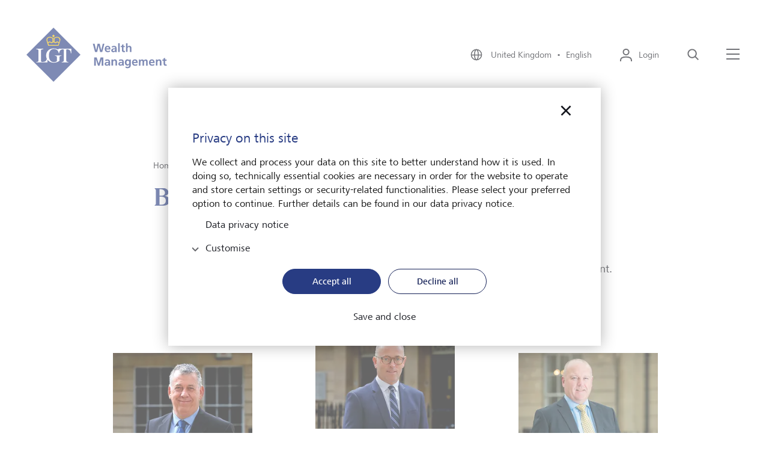

--- FILE ---
content_type: text/html;charset=UTF-8
request_url: https://www.lgtwm.com/uk-en/about-us/our-people/bristol
body_size: 8170
content:

<!DOCTYPE html>
<html class="no-js" lang="en" dir="ltr"     >
<head >
<meta charset="UTF-8">
<title >Bristol | LGT</title>
<meta name="description" content="Our people have extensive experience gained at some of the world’s leading financial institutions. By working closely together, we are able to draw on our varied skills and knowledge, allowing us to meet the unique needs of every client." />
<meta name="viewport"
content="width=device-width, initial-scale=1, shrink-to-fit=no, interactive-widget=resizes-content">
<meta property="og:title" content="Bristol"/>
<meta property="og:type" content="website"/>
<meta property="og:locale" content="en"/>
<meta property="og:site_name" content="LGT Wealth Management"/>
<meta property="og:url" content="https://www.lgtwm.com/uk-en/about-us/our-people/bristol"/>
<meta property="og:description" content="Our people have extensive experience gained at some of the world’s leading financial institutions. By working closely together, we are able to draw on our varied skills and knowledge, allowing us to meet the unique needs of every client."/>
<meta name=" twitter:card" content="summary_large_image">
<meta name=" twitter:site" content="@followlgt">
<meta name=" twitter:title" content="Bristol">
<meta name=" twitter:description" content="Our people have extensive experience gained at some of the world’s leading financial institutions. By working closely together, we are able to draw on our varied skills and knowledge, allowing us to meet the unique needs of every client.">
<meta name="robots" content="index, follow" />
<link rel="canonical" href="https://www.lgtwm.com/uk-en/about-us/our-people/bristol"/>
<link rel="alternate" hreflang="en" href="https://www.lgtwm.com/uk-en/about-us/our-people/bristol"/>
<link rel="alternate" hreflang="x-default" href="https://www.lgtwm.com/uk-en/about-us/our-people/bristol"/>
<link rel="preconnect" href="https://lgt.containers.piwik.pro">
<link rel="preconnect" href="https://lgt.piwik.pro">
<link rel="preconnect" href="https://snap.licdn.com">
<link rel="preconnect" href="https://connect.facebook.net">
<link rel="apple-touch-icon" sizes="180x180" href="/resource/crblob/5106/125593681436adb70518133989d1d857/apple-touch-icon-png-data.png">
<link rel="icon" type="image/png" sizes="32x32" href="/resource/crblob/5110/07172f9695c3d58c7d21db6afe257077/favicon-32x32-png-data.png">
<link rel="icon" type="image/png" sizes="16x16" href="/resource/crblob/5108/e816d9a7513a4ba4b44adf17d6e729ef/favicon-16x16-png-data.png">
<link rel="icon" type="image/png" sizes="192x192" href="/resource/crblob/5102/c6e562cd6c0afb86457c03d175906df0/android-chrome-192x192-png-data.png">
<link rel="icon" type="image/png" sizes="512x512" href="/resource/crblob/5104/99dc5180b3c5e4fb3a75c62dc52a70f9/android-chrome-512x512-png-data.png">
<link rel="mask-icon" href="/resource/crblob/5116/60f087dc8b2241cd5b30f3b142b70765/safari-pinned-tab-svg-data.svg" color="#2b5797">
<link rel="shortcut icon" href="/resource/crblob/5112/044be30ec53338cb5d114a4e33367820/favicon-ico-data.ico" />
<meta name="msapplication-TileColor" content="#2b5797">
<meta name="msapplication-TileImage" content="/resource/crblob/5114/ed7cb255639b449cfeb1dfaecd7340c2/mstile-150x150-png-data.png">
<meta name="theme-color" content="#2b5797">
<script type="application/ld+json"> [ { "@context": "https://schema.org", "@type": "BreadcrumbList", "itemListElement": [ { "@type": "ListItem", "position": 1, "item": { "@id": "https://www.lgtwm.com/uk-en", "name": "Home" } }, { "@type": "ListItem", "position": 2, "item": { "@id": "https://www.lgtwm.com/uk-en/about-us", "name": "About us" } }, { "@type": "ListItem", "position": 3, "item": { "@id": "https://www.lgtwm.com/uk-en/about-us/our-people", "name": "Our people" } }, { "@type": "ListItem", "position": 4, "item": { "@id": "https://www.lgtwm.com/uk-en/about-us/our-people/bristol", "name": "Bristol" } } ] } ]</script>
<link rel="preload" href="/resource/crblob/4102/f8633a10f0719d3f29d455986e3bdfff/frutigernextcomregular-woff-data.woff" as="font"
type="font/woff" crossorigin>
<link rel="preload" href="/resource/crblob/4100/4d3e128dc3144f75f0689d35ec6a3b56/frutigernextcommedium-woff-data.woff" as="font"
type="font/woff" crossorigin>
<link rel="preload" href="/resource/crblob/4096/3d5bb3522217ba5015f96afe5c46e056/cambon-demi-woff-data.woff" as="font" type="font/woff"
crossorigin>
<link rel="preload" href="/resource/crblob/4098/c59e6fdabb6a24a30068184bd2924090/cambon-regular-woff-data.woff" as="font"
type="font/woff" crossorigin>
<link rel="stylesheet" href="/resource/themes/lgt/css/lgt-222-12.css" ><link rel="stylesheet" href="/resource/themes/lgt/css/index.min-220-57.css" ></head><body >
<script type="text/javascript" nonce="piwik">(function(window, document, dataLayerName, id) { window[dataLayerName]=window[dataLayerName]||[],window[dataLayerName].push({start:(new Date).getTime(),event:"stg.start"});var scripts=document.getElementsByTagName('script')[0],tags=document.createElement('script'); function stgCreateCookie(a,b,c){var d="";if(c){var e=new Date;e.setTime(e.getTime()+24*c*60*60*1e3),d="; expires="+e.toUTCString()}document.cookie=a+"="+b+d+"; path=/"} var isStgDebug=(window.location.href.match("stg_debug")||document.cookie.match("stg_debug"))&&!window.location.href.match("stg_disable_debug");stgCreateCookie("stg_debug",isStgDebug?1:"",isStgDebug?14:-1); var qP=[];dataLayerName!=="dataLayer"&&qP.push("data_layer_name="+dataLayerName),isStgDebug&&qP.push("stg_debug");var qPString=qP.length>0?("?"+qP.join("&")):""; tags.async=!0,tags.src="https://lgt.containers.piwik.pro/"+id+".js"+qPString,scripts.parentNode.insertBefore(tags,scripts); !function(a,n,i){a[n]=a[n]||{};for(var c=0;c<i.length;c++)!function(i){a[n][i]=a[n][i]||{},a[n][i].api=a[n][i].api||function(){var a=[].slice.call(arguments,0);"string"==typeof a[0]&&window[dataLayerName].push({event:n+"."+i+":"+a[0],parameters:[].slice.call(arguments,1)})}}(i[c])}(window,"ppms",["tm","cm"]); })(window, document, 'dataLayer', '5818b765-fb27-423e-8f3a-2b7be2141e81');</script>
<div data-js-translations="{
&quot;cookieBannerCollapse&quot;: &quot;Customise&quot;
}"></div>
<!-- Page: Navigation = 123602, Content = 123602} -->
<header class="lgt-header" data-js-header>
<div class="lgt-container lgt-container--overflow lgt-header__container">
<div class="lgt-header__logo-wrapper">
<a class="lgt-header__logo-link" href="/uk-en" title='Logo - LGT Private Banking'>
<span class="lgt-logo lgt-header__logo-small">
<img class="lgt-logo__img" src="/resource/crblob/22142/4c7f7eb394a8e818307a0bf25eb4f763/logo-svg-data.svg" loading="lazy" alt="LGT Private Banking" >
</span>
<span class="lgt-logo lgt-header__logo-sticky">
<img class="lgt-logo__img" src="/resource/crblob/22142/4c7f7eb394a8e818307a0bf25eb4f763/logo-svg-data.svg" loading="lazy" alt="LGT Private Banking" >
</span>
<span class="lgt-logo lgt-logo--large lgt-header__logo-large">
<img class="lgt-logo__img" src="/resource/crblob/33662/759eabea926550e3864a4d2918db0d88/logo-wealth-management-svg-data.svg" loading="lazy" alt="LGT Private Banking" >
</span>
</a>
</div>
<div class="lgt-header__navbar">
<button class="lgt-btn lgt-btn--link lgt-header__navbar-item lgt-header__navbar-item--language" data-js-flyout aria-controls="locale-switch" aria-expanded="false">
<svg class="lgt-icon lgt-btn__icon"
role="img"
focusable="false"
aria-hidden="true"
width="24"
height="24"
>
<use href="/resource/crblob/4082/9ef854d4174c633d39796ba46edd7633/icon-sprite-svg-data.svg#icon-globe"/>
</svg>
<span class="lgt-btn__label">
United Kingdom&nbsp;&nbsp;&bull;&nbsp;&nbsp;English
</span>
</button>
<div class="lgt-flyout lgt-flyout--locale-switch" id="locale-switch" aria-hidden="true">
<div class="lgt-flyout__content">
<button
class="lgt-btn lgt-btn--link lgt-flyout__close"
type="button"
data-js-flyout-closer="" aria-controls="locale-switch">
<svg class="lgt-icon lgt-btn__icon"
role="img"
focusable="false"
aria-hidden="true"
width="40"
height="40"
>
<use href="/resource/crblob/4082/9ef854d4174c633d39796ba46edd7633/icon-sprite-svg-data.svg#icon-modal-close"/>
</svg>
<span class="lgt-btn__label" data-type="sr-only">close</span>
</button>
<span class="lgt-logo">
<img class="lgt-logo__img" src="/resource/crblob/22142/4c7f7eb394a8e818307a0bf25eb4f763/logo-svg-data.svg" loading="lazy" alt="LGT Private Banking" >
</span>
<div class="lgt-locale-switch" data-js-locale-switch='{"url": "/service/localeSwitch/9688/123602/data.json", "languageCode": "en", "locationCode": "global"}'>
<h2 class="lgt-locale-switch__title">
<strong class="lgt-locale-switch__title-block">Change your language and LGT location here.</strong>
</h2>
<div class="lgt-dropdown lgt-locale-switch__dropdown">
<label class="lgt-dropdown__label" for="language-select">Language</label>
<select class="lgt-form-control" id="language-select" data-placeholder="Choose language" data-js-lgt-dropdown>
<optgroup id="language-select-matches" label="Language for selected location">
</optgroup>
<optgroup id="language-select-unmatches" label="Further languages">
</optgroup>
</select>
</div>
<div class="lgt-dropdown lgt-locale-switch__dropdown">
<label class="lgt-dropdown__label" for="location-select">LGT location</label>
<select class="lgt-form-control" id="location-select" data-placeholder="Choose location" data-js-lgt-dropdown='{"sort": true}'>
<optgroup id="location-select-matches" label="Locations for selected language">
</optgroup>
<optgroup id="location-select-unmatches" label="Further locations">
</optgroup>
</select>
</div>
<div class="lgt-locale-switch__cta">
<button
class="lgt-btn lgt-btn--primary lgt-btn--apply"
data-js-locale-switch-submit="">
<svg class="lgt-icon lgt-btn__icon"
role="img"
focusable="false"
aria-hidden="true"
width="24"
height="24"
>
<use href="/resource/crblob/4082/9ef854d4174c633d39796ba46edd7633/icon-sprite-svg-data.svg#icon-check"/>
</svg>
<span class="lgt-btn__label">Apply</span>
</button>
</div>
</div>
</div>
</div>
<div class="lgt-flyout__overlay"></div>
<a href="https://online.lgtwm.com/CLX.Web.Portal/Public/Login"
class="lgt-link lgt-header__navbar-item lgt-header__navbar-item--login"
target="_blank"
>
<svg class="lgt-icon lgt-link__icon"
role="img"
focusable="false"
aria-hidden="true"
width="24"
height="24"
>
<use href="/resource/crblob/4082/9ef854d4174c633d39796ba46edd7633/icon-sprite-svg-data.svg#icon-login"/>
</svg>
<span class="lgt-link__label">Login</span>
</a>
<button
class="lgt-btn lgt-btn--link lgt-header__navbar-item"
data-js-header-search="" aria-controls="search-layer" aria-expanded="false">
<svg class="lgt-icon lgt-btn__icon"
role="img"
focusable="false"
aria-hidden="true"
width="24"
height="24"
>
<use href="/resource/crblob/4082/9ef854d4174c633d39796ba46edd7633/icon-sprite-svg-data.svg#icon-search"/>
</svg>
<span class="lgt-btn__label" data-type="sr-only">Search</span>
</button>
<div class="lgt-flyout lgt-flyout--vertical" id="search-layer" aria-hidden="true">
<div class="lgt-flyout__inner">
<div class="lgt-flyout__content">
<button
class="lgt-btn lgt-btn--link lgt-flyout__close"
type="button"
data-js-flyout-closer="" aria-controls="search-layer">
<svg class="lgt-icon lgt-btn__icon"
role="img"
focusable="false"
aria-hidden="true"
width="40"
height="40"
>
<use href="/resource/crblob/4082/9ef854d4174c633d39796ba46edd7633/icon-sprite-svg-data.svg#icon-modal-close"/>
</svg>
<span class="lgt-btn__label" data-type="sr-only">close</span>
</button>
<div class="lgt-search-layer">
<div class="lgt-row">
<div class="lgt-search-layer__col">
<form action="/service/search/uk-en/112978" method="get">
<div class="lgt-form-group lgt-search-layer__form-group">
<input class="lgt-form-control lgt-search-layer__input" type="search" name="query"
placeholder="What are you looking for?"
id="header-search-q"
data-js-search-layer-input="" data-js-search-layer-autosuggest="/service/searchsuggest/uk-en/112978?rootNavigationId=9688" data-js-suggest-length="5"
/>
<label class="lgt-form-label lgt-rte lgt-search-layer__label" for="header-search-q" data-type="sr-only">What are you looking for?</label>
<button
class="lgt-btn lgt-search-layer__btn-search"
type="submit"
>
<svg class="lgt-icon lgt-btn__icon"
role="img"
focusable="false"
aria-hidden="true"
width="24"
height="24"
>
<use href="/resource/crblob/4082/9ef854d4174c633d39796ba46edd7633/icon-sprite-svg-data.svg#icon-enter"/>
</svg>
<span class="lgt-btn__label" data-type="sr-only">Search now</span>
</button>
<button
class="lgt-btn lgt-search-layer__btn-delete"
type="button"
data-js-search-layer-delete="" aria-hidden="true">
<svg class="lgt-icon lgt-btn__icon"
role="img"
focusable="false"
aria-hidden="true"
width="24"
height="24"
>
<use href="/resource/crblob/4082/9ef854d4174c633d39796ba46edd7633/icon-sprite-svg-data.svg#icon-close"/>
</svg>
<span class="lgt-btn__label" data-type="sr-only">Delete</span>
</button>
<svg class="lgt-icon lgt-search-layer__lens lgt-icon"
role="img"
focusable="false"
aria-hidden="true"
width="24"
height="24"
>
<use href="/resource/crblob/4082/9ef854d4174c633d39796ba46edd7633/icon-sprite-svg-data.svg#icon-search"/>
</svg>
</div>
</form>
</div>
</div>
</div>
</div>
</div>
</div>
<button class="lgt-btn lgt-btn--link lgt-header__navbar-item lgt-header__navbar-menu-icon" data-js-flyout aria-controls="main-navigation" aria-expanded="false" >
<svg class="lgt-icon lgt-btn__icon" xmlns="http://www.w3.org/2000/svg" width="25px" height="24px" viewBox="0 0 25 24">
<rect class="lgt-icon-menu-left" width="22" height="2" y="2" x="1" fill="currentColor"></rect>
<rect width="22" height="2" x="1" y="10" fill="currentColor"></rect>
<rect class="lgt-icon-menu-right" width="22" height="2" x="1" y="18" fill="currentColor"></rect>
</svg>
<span class="lgt-btn__label" data-type="sr-only">Menu</span>
</button>
<div class="lgt-flyout" id="main-navigation" aria-hidden="true">
<div class="lgt-flyout__content">
<button
class="lgt-btn lgt-btn--link lgt-flyout__close"
type="button"
data-js-flyout-closer="" aria-controls="main-navigation">
<svg class="lgt-icon lgt-btn__icon"
role="img"
focusable="false"
aria-hidden="true"
width="40"
height="40"
>
<use href="/resource/crblob/4082/9ef854d4174c633d39796ba46edd7633/icon-sprite-svg-data.svg#icon-modal-close"/>
</svg>
<span class="lgt-btn__label" data-type="sr-only">close</span>
</button>
<span class="lgt-logo">
<img class="lgt-logo__img" src="/resource/crblob/22142/4c7f7eb394a8e818307a0bf25eb4f763/logo-svg-data.svg" loading="lazy" alt="LGT Private Banking" >
</span>
<div class="lgt-navigation" data-js-navigation>
<div class="lgt-navigation__left-column">
<ul class="lgt-navigation__list">
<li class="lgt-navigation__list-item">
<a href="/uk-en"
class="lgt-link lgt-navigation__nav-toggle"
>
<span class="lgt-link__label">Home</span>
</a>
</li>
<li class="lgt-navigation__list-item">
<button
class="lgt-btn lgt-navigation__nav-toggle"
data-js-navigation-animate="" data-js-navigation-toggle="" aria-controls="navigation-1" aria-expanded="false">
<span class="lgt-btn__label">About us</span>
<svg class="lgt-icon lgt-btn__icon"
role="img"
focusable="false"
aria-hidden="true"
width="24"
height="24"
>
<use href="/resource/crblob/4082/9ef854d4174c633d39796ba46edd7633/icon-sprite-svg-data.svg#icon-chevron-right"/>
</svg>
</button>
<div class="lgt-navigation__right-column" data-js-navigation-target id="navigation-1">
<button
class="lgt-btn lgt-navigation__back-btn"
data-js-navigation-back="">
<svg class="lgt-icon lgt-btn__icon"
role="img"
focusable="false"
aria-hidden="true"
width="24"
height="24"
>
<use href="/resource/crblob/4082/9ef854d4174c633d39796ba46edd7633/icon-sprite-svg-data.svg#icon-arrow-left"/>
</svg>
<span class="lgt-btn__label" data-type="sr-only">back</span>
</button>
<strong class="lgt-navigation__title">About us</strong>
<ul>
<li class="lgt-navigation__list-item">
<a href="/uk-en/about-us"
class="lgt-link lgt-navigation__nav-link"
>
<span class="lgt-link__label">Overview</span>
</a>
</li>
<li class="lgt-navigation__list-item">
<a href="/uk-en/about-us/our-company"
class="lgt-link lgt-navigation__nav-link"
>
<span class="lgt-link__label">Our company</span>
</a>
</li>
<li class="lgt-navigation__list-item">
<a href="/uk-en/about-us/our-people"
class="lgt-link lgt-navigation__nav-link"
>
<span class="lgt-link__label">Our people</span>
</a>
</li>
<li class="lgt-navigation__list-item">
<a href="/uk-en/about-us/family-ownership"
class="lgt-link lgt-navigation__nav-link"
>
<span class="lgt-link__label">Family ownership</span>
</a>
</li>
<li class="lgt-navigation__list-item">
<a href="/uk-en/about-us/sustainability"
class="lgt-link lgt-navigation__nav-link"
>
<span class="lgt-link__label">Sustainability</span>
</a>
</li>
<li class="lgt-navigation__list-item">
<a href="/uk-en/about-us/our-commitment"
class="lgt-link lgt-navigation__nav-link"
>
<span class="lgt-link__label">Our commitment</span>
</a>
</li>
<li class="lgt-navigation__list-item">
<a href="/uk-en/about-us/diversity-and-inclusion"
class="lgt-link lgt-navigation__nav-link"
>
<span class="lgt-link__label">Diversity and inclusion </span>
</a>
</li>
<li class="lgt-navigation__list-item">
<a href="/uk-en/about-us/company-news"
class="lgt-link lgt-navigation__nav-link"
>
<span class="lgt-link__label">Company news</span>
</a>
</li>
<li class="lgt-navigation__list-item">
<a href="/uk-en/about-us/lgt-worldwide"
class="lgt-link lgt-navigation__nav-link"
>
<span class="lgt-link__label">LGT worldwide</span>
</a>
</li>
</ul>
</div>
</li>
<li class="lgt-navigation__list-item">
<button
class="lgt-btn lgt-navigation__nav-toggle"
data-js-navigation-animate="" data-js-navigation-toggle="" aria-controls="navigation-2" aria-expanded="false">
<span class="lgt-btn__label">Wealth management</span>
<svg class="lgt-icon lgt-btn__icon"
role="img"
focusable="false"
aria-hidden="true"
width="24"
height="24"
>
<use href="/resource/crblob/4082/9ef854d4174c633d39796ba46edd7633/icon-sprite-svg-data.svg#icon-chevron-right"/>
</svg>
</button>
<div class="lgt-navigation__right-column" data-js-navigation-target id="navigation-2">
<button
class="lgt-btn lgt-navigation__back-btn"
data-js-navigation-back="">
<svg class="lgt-icon lgt-btn__icon"
role="img"
focusable="false"
aria-hidden="true"
width="24"
height="24"
>
<use href="/resource/crblob/4082/9ef854d4174c633d39796ba46edd7633/icon-sprite-svg-data.svg#icon-arrow-left"/>
</svg>
<span class="lgt-btn__label" data-type="sr-only">back</span>
</button>
<strong class="lgt-navigation__title">Wealth management</strong>
<ul>
<li class="lgt-navigation__list-item">
<a href="/uk-en/wealth-management"
class="lgt-link lgt-navigation__nav-link"
>
<span class="lgt-link__label">Overview</span>
</a>
</li>
<li class="lgt-navigation__list-item">
<a href="/uk-en/wealth-management/portfolio-management"
class="lgt-link lgt-navigation__nav-link"
>
<span class="lgt-link__label">Portfolio management</span>
</a>
</li>
<li class="lgt-navigation__list-item">
<a href="/uk-en/wealth-management/sustainable-investing"
class="lgt-link lgt-navigation__nav-link"
>
<span class="lgt-link__label">Sustainable investing</span>
</a>
</li>
<li class="lgt-navigation__list-item">
<a href="/uk-en/wealth-management/alternative-investments"
class="lgt-link lgt-navigation__nav-link"
>
<span class="lgt-link__label">Alternative investments</span>
</a>
</li>
<li class="lgt-navigation__list-item">
<a href="/uk-en/wealth-management/wealth-planning"
class="lgt-link lgt-navigation__nav-link"
>
<span class="lgt-link__label">Wealth planning</span>
</a>
</li>
<li class="lgt-navigation__list-item">
<a href="/uk-en/wealth-management/family-governance"
class="lgt-link lgt-navigation__nav-link"
>
<span class="lgt-link__label">Family governance</span>
</a>
</li>
<li class="lgt-navigation__list-item">
<a href="/uk-en/wealth-management/private-office-services"
class="lgt-link lgt-navigation__nav-link"
>
<span class="lgt-link__label">Private Office services</span>
</a>
</li>
<li class="lgt-navigation__list-item">
<a href="/uk-en/wealth-management/international-services"
class="lgt-link lgt-navigation__nav-link"
>
<span class="lgt-link__label">International services</span>
</a>
</li>
<li class="lgt-navigation__list-item">
<a href="/uk-en/wealth-management/philanthropy"
class="lgt-link lgt-navigation__nav-link"
>
<span class="lgt-link__label">Philanthropy</span>
</a>
</li>
</ul>
</div>
</li>
<li class="lgt-navigation__list-item">
<button
class="lgt-btn lgt-navigation__nav-toggle"
data-js-navigation-animate="" data-js-navigation-toggle="" aria-controls="navigation-3" aria-expanded="false">
<span class="lgt-btn__label">Financial advisers</span>
<svg class="lgt-icon lgt-btn__icon"
role="img"
focusable="false"
aria-hidden="true"
width="24"
height="24"
>
<use href="/resource/crblob/4082/9ef854d4174c633d39796ba46edd7633/icon-sprite-svg-data.svg#icon-chevron-right"/>
</svg>
</button>
<div class="lgt-navigation__right-column" data-js-navigation-target id="navigation-3">
<button
class="lgt-btn lgt-navigation__back-btn"
data-js-navigation-back="">
<svg class="lgt-icon lgt-btn__icon"
role="img"
focusable="false"
aria-hidden="true"
width="24"
height="24"
>
<use href="/resource/crblob/4082/9ef854d4174c633d39796ba46edd7633/icon-sprite-svg-data.svg#icon-arrow-left"/>
</svg>
<span class="lgt-btn__label" data-type="sr-only">back</span>
</button>
<strong class="lgt-navigation__title">Financial advisers</strong>
<ul>
<li class="lgt-navigation__list-item">
<a href="/uk-en/financial-advisers"
class="lgt-link lgt-navigation__nav-link"
>
<span class="lgt-link__label">Overview</span>
</a>
</li>
<li class="lgt-navigation__list-item">
<a href="/uk-en/financial-advisers/investment-philosophy"
class="lgt-link lgt-navigation__nav-link"
>
<span class="lgt-link__label">Investment philosophy</span>
</a>
</li>
<li class="lgt-navigation__list-item">
<a href="/uk-en/financial-advisers/uk-investment-services"
class="lgt-link lgt-navigation__nav-link"
>
<span class="lgt-link__label">UK investment services</span>
</a>
</li>
<li class="lgt-navigation__list-item">
<a href="/uk-en/financial-advisers/international-investment-services"
class="lgt-link lgt-navigation__nav-link"
>
<span class="lgt-link__label">International investment services</span>
</a>
</li>
<li class="lgt-navigation__list-item">
<a href="/uk-en/financial-advisers/adviser-solutions-team"
class="lgt-link lgt-navigation__nav-link"
>
<span class="lgt-link__label">Adviser solutions team</span>
</a>
</li>
<li class="lgt-navigation__list-item">
<a href="/uk-en/financial-advisers/publications-for-financial-advisers"
class="lgt-link lgt-navigation__nav-link"
>
<span class="lgt-link__label">Publications for financial advisers</span>
</a>
</li>
<li class="lgt-navigation__list-item">
<a href="/uk-en/financial-advisers/consumer-duty"
class="lgt-link lgt-navigation__nav-link"
>
<span class="lgt-link__label">Consumer Duty</span>
</a>
</li>
</ul>
</div>
</li>
<li class="lgt-navigation__list-item">
<button
class="lgt-btn lgt-navigation__nav-toggle"
data-js-navigation-animate="" data-js-navigation-toggle="" aria-controls="navigation-4" aria-expanded="false">
<span class="lgt-btn__label">Charities</span>
<svg class="lgt-icon lgt-btn__icon"
role="img"
focusable="false"
aria-hidden="true"
width="24"
height="24"
>
<use href="/resource/crblob/4082/9ef854d4174c633d39796ba46edd7633/icon-sprite-svg-data.svg#icon-chevron-right"/>
</svg>
</button>
<div class="lgt-navigation__right-column" data-js-navigation-target id="navigation-4">
<button
class="lgt-btn lgt-navigation__back-btn"
data-js-navigation-back="">
<svg class="lgt-icon lgt-btn__icon"
role="img"
focusable="false"
aria-hidden="true"
width="24"
height="24"
>
<use href="/resource/crblob/4082/9ef854d4174c633d39796ba46edd7633/icon-sprite-svg-data.svg#icon-arrow-left"/>
</svg>
<span class="lgt-btn__label" data-type="sr-only">back</span>
</button>
<strong class="lgt-navigation__title">Charities</strong>
<ul>
<li class="lgt-navigation__list-item">
<a href="/uk-en/charities"
class="lgt-link lgt-navigation__nav-link"
>
<span class="lgt-link__label">Overview</span>
</a>
</li>
<li class="lgt-navigation__list-item">
<a href="/uk-en/charities/investment-management-for-charities"
class="lgt-link lgt-navigation__nav-link"
>
<span class="lgt-link__label">Investment management for charities</span>
</a>
</li>
<li class="lgt-navigation__list-item">
<a href="/uk-en/charities/charity-resource-hub"
class="lgt-link lgt-navigation__nav-link"
>
<span class="lgt-link__label">Charity resource hub</span>
</a>
</li>
</ul>
</div>
</li>
<li class="lgt-navigation__list-item">
<button
class="lgt-btn lgt-navigation__nav-toggle"
data-js-navigation-animate="" data-js-navigation-toggle="" aria-controls="navigation-5" aria-expanded="false">
<span class="lgt-btn__label">Institutional services</span>
<svg class="lgt-icon lgt-btn__icon"
role="img"
focusable="false"
aria-hidden="true"
width="24"
height="24"
>
<use href="/resource/crblob/4082/9ef854d4174c633d39796ba46edd7633/icon-sprite-svg-data.svg#icon-chevron-right"/>
</svg>
</button>
<div class="lgt-navigation__right-column" data-js-navigation-target id="navigation-5">
<button
class="lgt-btn lgt-navigation__back-btn"
data-js-navigation-back="">
<svg class="lgt-icon lgt-btn__icon"
role="img"
focusable="false"
aria-hidden="true"
width="24"
height="24"
>
<use href="/resource/crblob/4082/9ef854d4174c633d39796ba46edd7633/icon-sprite-svg-data.svg#icon-arrow-left"/>
</svg>
<span class="lgt-btn__label" data-type="sr-only">back</span>
</button>
<strong class="lgt-navigation__title">Institutional services</strong>
<ul>
<li class="lgt-navigation__list-item">
<a href="/uk-en/institutional-services"
class="lgt-link lgt-navigation__nav-link"
>
<span class="lgt-link__label">Overview</span>
</a>
</li>
<li class="lgt-navigation__list-item">
<a href="/uk-en/institutional-services/investment-management-for-institutional-clients"
class="lgt-link lgt-navigation__nav-link"
>
<span class="lgt-link__label">Investment management for institutional clients</span>
</a>
</li>
<li class="lgt-navigation__list-item">
<a href="/uk-en/institutional-services/financial-mutuals-and-friendly-societies"
class="lgt-link lgt-navigation__nav-link"
>
<span class="lgt-link__label">Financial mutuals and friendly societies</span>
</a>
</li>
<li class="lgt-navigation__list-item">
<a href="/uk-en/institutional-services/sustainability-and-stewardship"
class="lgt-link lgt-navigation__nav-link"
>
<span class="lgt-link__label">Sustainability and stewardship</span>
</a>
</li>
</ul>
</div>
</li>
<li class="lgt-navigation__list-item">
<a href="/uk-en/insights"
class="lgt-link lgt-navigation__nav-toggle"
>
<span class="lgt-link__label">Insights</span>
</a>
</li>
<li class="lgt-navigation__list-item">
<a href="/uk-en/jobs"
class="lgt-link lgt-navigation__nav-toggle"
>
<span class="lgt-link__label">Jobs</span>
</a>
</li>
</ul>
<ul class="lgt-navigation__service-list">
<li class="lgt-navigation__service-list-item">
<a href="https://www.lgtwm.com/uk-en/client-portal"
class="lgt-link"
>
<span class="lgt-link__label">LGT Wealth Login</span>
</a>
</li>
<li class="lgt-navigation__service-list-item">
<a href="/uk-en/contact"
class="lgt-link"
>
<span class="lgt-link__label">Contact</span>
</a>
</li>
<li class="lgt-navigation__service-list-item">
<a href="/uk-en/about-lgt-wealth"
class="lgt-link"
>
<span class="lgt-link__label">About LGT Wealth</span>
</a>
</li>
<li class="lgt-navigation__service-list-item">
<a href="/uk-en/publications"
class="lgt-link"
>
<span class="lgt-link__label">Publications</span>
</a>
</li>
<li class="lgt-navigation__service-list-item">
<a href="/uk-en/about-us/lgt-worldwide"
class="lgt-link"
>
<span class="lgt-link__label">LGT worldwide</span>
</a>
</li>
<li class="lgt-navigation__service-list-item">
<a href="https://www.lgtwm-us.com/en"
class="lgt-link"
target="_blank"
>
<span class="lgt-link__label">Go to LGT Wealth Management US</span>
</a>
</li>
</ul>
<button class="lgt-btn lgt-btn--link lgt-navigation__language-switch" data-js-flyout aria-controls="locale-switch" aria-expanded="false">
<svg class="lgt-icon lgt-btn__icon"
role="img"
focusable="false"
aria-hidden="true"
width="24"
height="24"
>
<use href="/resource/crblob/4082/9ef854d4174c633d39796ba46edd7633/icon-sprite-svg-data.svg#icon-globe"/>
</svg>
<span class="lgt-btn__label">
United Kingdom&nbsp;&nbsp;&bull;&nbsp;&nbsp;English
</span>
</button>
</div>
</div>
</div>
</div>
<div class="lgt-flyout__overlay"></div>
</div>
</div>
</header><div class="lgt-breadcrumb" data-js-lgt-animation='{"type": "fadeIn"}'>
<div class="lgt-container">
<div class="lgt-row">
<nav class="lgt-breadcrumb__nav" aria-label="Breadcrumb-Navigation">
<ol class="lgt-breadcrumb__list"
aria-label="Breadcrumb">
<li class="lgt-breadcrumb__list-item">
<a href="/uk-en"
class="lgt-link lgt-breadcrumb__link"
>
<span class="lgt-link__label">Home</span>
</a>
</li>
<li class="lgt-breadcrumb__list-item">
<svg class="lgt-icon lgt-breadcrumb__icon"
role="img"
focusable="false"
aria-hidden="true"
width="18px"
height="24px"
>
<use href="/resource/crblob/4082/9ef854d4174c633d39796ba46edd7633/icon-sprite-svg-data.svg#icon-chevron-right"/>
</svg>
<a href="/uk-en/about-us"
class="lgt-link lgt-breadcrumb__link"
>
<span class="lgt-link__label">About us</span>
</a>
</li>
<li class="lgt-breadcrumb__list-item">
<svg class="lgt-icon lgt-breadcrumb__icon"
role="img"
focusable="false"
aria-hidden="true"
width="18px"
height="24px"
>
<use href="/resource/crblob/4082/9ef854d4174c633d39796ba46edd7633/icon-sprite-svg-data.svg#icon-chevron-right"/>
</svg>
<a href="/uk-en/about-us/our-people"
class="lgt-link lgt-breadcrumb__link"
>
<span class="lgt-link__label">Our people</span>
</a>
</li>
</ol>
</nav>
</div>
</div>
</div><main>
<div class="lgt-intro">
<div class="lgt-intro__inner">
<div class="lgt-container lgt-intro__container">
<div class="lgt-row">
<div class="lgt-intro__heading lgt-col--offset-b">
<h1 class="lgt-intro__title" data-js-lgt-animation='{"type": "fadeIn"}' id="123602-bristol">
<span class="lgt-intro__title-block">Bristol</span>
</h1>
</div>
<div class="lgt-col--offset-a lgt-intro__content" data-js-lgt-animation='{"type": "fadeIn"}'>
<div class="lgt-rte lgt-intro__text"><p>Our people have extensive experience gained at some of the world’s leading financial institutions. By working closely together, we are able to draw on our varied skills and knowledge, allowing us to meet the unique needs of every client.</p></div>
</div>
</div>
</div>
</div>
</div><div class="lgt-intro lgt-intro--submodule">
<div class="lgt-container">
<div class="lgt-row">
</div>
</div>
</div>
<div class="lgt-teaser-group lgt-module lgt-teaser-group--dynamic">
<div class="lgt-container">
<div class="lgt-row lgt-teaser-group__row">
<div class="lgt-teaser-group__offset" data-js-lgt-animation>
<div class="lgt-teaser-group__col">
<div class="lgt-contact"
itemscope
itemtype="http://schema.org/Person">
<div class="lgt-contact__image-wrapper" data-js-lgt-animation-child>
<figure class="lgt-image lgt-contact__image">
<picture>
<source srcset="/resource/image/314924/landscape_ratio4x3/276/207/5b7a47fc303d44fcab771f8a3dad2071/9FF167AAB53888E899C0181B8D83B924/our-people-kevin-bowhay-2025.webp" media="(min-width: 0px) and (max-width: 719px)">
<source srcset="/resource/image/314924/landscape_ratio4x3/360/270/5b7a47fc303d44fcab771f8a3dad2071/971E2946814F7953C3CB3AD223D23406/our-people-kevin-bowhay-2025.webp" media="(min-width: 720px) and (max-width: 1279px)">
<source srcset="/resource/image/314924/landscape_ratio4x3/276/207/5b7a47fc303d44fcab771f8a3dad2071/9FF167AAB53888E899C0181B8D83B924/our-people-kevin-bowhay-2025.webp" media="(min-width: 1280px) and (max-width: 1727px)">
<img class="lgt-image__img" src="/resource/image/314924/landscape_ratio4x3/360/270/5b7a47fc303d44fcab771f8a3dad2071/971E2946814F7953C3CB3AD223D23406/our-people-kevin-bowhay-2025.webp" loading="lazy" alt="Kevin Bowhay" title="" />
</picture>
</figure>
</div>
<div class="lgt-contact__content" data-js-lgt-animation-child>
<div class="lgt-contact__header">
<h2 class="lgt-contact__title" itemprop="name">Kevin Bowhay</h2>
<strong class="lgt-contact__subtitle" itemprop="jobTitle">Partner, Investment Manager</strong>
</div>
<div class="lgt-contact__footer">
<div class="lgt-contact__footer-item">
<a href="/uk-en/about-us/our-people/kevin-bowhay-166008"
class="lgt-link"
>
<svg class="lgt-icon lgt-link__icon"
role="img"
focusable="false"
aria-hidden="true"
width="24"
height="24"
>
<use href="/resource/crblob/4082/9ef854d4174c633d39796ba46edd7633/icon-sprite-svg-data.svg#icon-arrow-right"/>
</svg>
<span class="lgt-link__label">Contact form</span>
</a>
</div>
</div>
</div>
</div>
</div>
<div class="lgt-teaser-group__col">
<div class="lgt-contact"
itemscope
itemtype="http://schema.org/Person">
<div class="lgt-contact__image-wrapper" data-js-lgt-animation-child>
<figure class="lgt-image lgt-contact__image">
<picture>
<source srcset="/resource/image/314922/landscape_ratio4x3/276/207/3bf101ac2cbfcd5a4d60d687100250e5/589FA7D88CF98416FBDB64DF4EB61981/our-people-andrew-cheater-2025.webp" media="(min-width: 0px) and (max-width: 719px)">
<source srcset="/resource/image/314922/landscape_ratio4x3/360/270/3bf101ac2cbfcd5a4d60d687100250e5/F5A3BB003BBF045E937C2B0EA70F71FF/our-people-andrew-cheater-2025.webp" media="(min-width: 720px) and (max-width: 1279px)">
<source srcset="/resource/image/314922/landscape_ratio4x3/276/207/3bf101ac2cbfcd5a4d60d687100250e5/589FA7D88CF98416FBDB64DF4EB61981/our-people-andrew-cheater-2025.webp" media="(min-width: 1280px) and (max-width: 1727px)">
<img class="lgt-image__img" src="/resource/image/314922/landscape_ratio4x3/360/270/3bf101ac2cbfcd5a4d60d687100250e5/F5A3BB003BBF045E937C2B0EA70F71FF/our-people-andrew-cheater-2025.webp" loading="lazy" alt="Andrew Cheater" title="" />
</picture>
</figure>
</div>
<div class="lgt-contact__content" data-js-lgt-animation-child>
<div class="lgt-contact__header">
<h2 class="lgt-contact__title" itemprop="name">Andrew Cheater</h2>
<strong class="lgt-contact__subtitle" itemprop="jobTitle">Wealth Manager</strong>
</div>
<div class="lgt-contact__footer">
<div class="lgt-contact__footer-item">
<a href="/uk-en/about-us/our-people/andrew-cheater-21628"
class="lgt-link"
>
<svg class="lgt-icon lgt-link__icon"
role="img"
focusable="false"
aria-hidden="true"
width="24"
height="24"
>
<use href="/resource/crblob/4082/9ef854d4174c633d39796ba46edd7633/icon-sprite-svg-data.svg#icon-arrow-right"/>
</svg>
<span class="lgt-link__label">Contact form</span>
</a>
</div>
</div>
</div>
</div>
</div>
<div class="lgt-teaser-group__col">
<div class="lgt-contact"
itemscope
itemtype="http://schema.org/Person">
<div class="lgt-contact__image-wrapper" data-js-lgt-animation-child>
<figure class="lgt-image lgt-contact__image">
<picture>
<source srcset="/resource/image/21010/landscape_ratio4x3/276/207/59e5f43226e33bbee43cd41696cada7a/D985F1D1F2824066F1736C81FABCE83B/our-people-lloyd-cossins.webp" media="(min-width: 0px) and (max-width: 719px)">
<source srcset="/resource/image/21010/landscape_ratio4x3/360/270/59e5f43226e33bbee43cd41696cada7a/64B4952EC9C201F49414FD7152C30F0A/our-people-lloyd-cossins.webp" media="(min-width: 720px) and (max-width: 1279px)">
<source srcset="/resource/image/21010/landscape_ratio4x3/276/207/59e5f43226e33bbee43cd41696cada7a/D985F1D1F2824066F1736C81FABCE83B/our-people-lloyd-cossins.webp" media="(min-width: 1280px) and (max-width: 1727px)">
<img class="lgt-image__img" src="/resource/image/21010/landscape_ratio4x3/360/270/59e5f43226e33bbee43cd41696cada7a/64B4952EC9C201F49414FD7152C30F0A/our-people-lloyd-cossins.webp" loading="lazy" alt="Lloyd Cossins-Price" title="" />
</picture>
</figure>
</div>
<div class="lgt-contact__content" data-js-lgt-animation-child>
<div class="lgt-contact__header">
<h2 class="lgt-contact__title" itemprop="name">Lloyd Cossins-Price</h2>
<strong class="lgt-contact__subtitle" itemprop="jobTitle">Partner, Wealth Manager</strong>
</div>
<div class="lgt-contact__footer">
<div class="lgt-contact__footer-item">
<a href="/uk-en/about-us/our-people/lloyd-cossins-price-23780"
class="lgt-link"
>
<svg class="lgt-icon lgt-link__icon"
role="img"
focusable="false"
aria-hidden="true"
width="24"
height="24"
>
<use href="/resource/crblob/4082/9ef854d4174c633d39796ba46edd7633/icon-sprite-svg-data.svg#icon-arrow-right"/>
</svg>
<span class="lgt-link__label">Contact form</span>
</a>
</div>
</div>
</div>
</div>
</div>
<div class="lgt-teaser-group__col">
<div class="lgt-contact"
itemscope
itemtype="http://schema.org/Person">
<div class="lgt-contact__image-wrapper" data-js-lgt-animation-child>
<figure class="lgt-image lgt-contact__image">
<picture>
<source srcset="/resource/image/20796/landscape_ratio4x3/276/207/782c663a76c1016ab8fb2bcf57595646/C0020E8ACD4E45D7765FF5966EAA4607/our-people-andrew-davies.webp" media="(min-width: 0px) and (max-width: 719px)">
<source srcset="/resource/image/20796/landscape_ratio4x3/360/270/782c663a76c1016ab8fb2bcf57595646/AEB2C0F0AC64532C4FDECF124D7F140A/our-people-andrew-davies.webp" media="(min-width: 720px) and (max-width: 1279px)">
<source srcset="/resource/image/20796/landscape_ratio4x3/276/207/782c663a76c1016ab8fb2bcf57595646/C0020E8ACD4E45D7765FF5966EAA4607/our-people-andrew-davies.webp" media="(min-width: 1280px) and (max-width: 1727px)">
<img class="lgt-image__img" src="/resource/image/20796/landscape_ratio4x3/360/270/782c663a76c1016ab8fb2bcf57595646/AEB2C0F0AC64532C4FDECF124D7F140A/our-people-andrew-davies.webp" loading="lazy" alt="Andrew Davies" title="" />
</picture>
</figure>
</div>
<div class="lgt-contact__content" data-js-lgt-animation-child>
<div class="lgt-contact__header">
<h2 class="lgt-contact__title" itemprop="name">Andrew Davies</h2>
<strong class="lgt-contact__subtitle" itemprop="jobTitle">Partner, Head of Regions</strong>
</div>
<div class="lgt-contact__footer">
<div class="lgt-contact__footer-item">
<a href="/uk-en/about-us/our-people/andrew-davies-21634"
class="lgt-link"
>
<svg class="lgt-icon lgt-link__icon"
role="img"
focusable="false"
aria-hidden="true"
width="24"
height="24"
>
<use href="/resource/crblob/4082/9ef854d4174c633d39796ba46edd7633/icon-sprite-svg-data.svg#icon-arrow-right"/>
</svg>
<span class="lgt-link__label">Contact form</span>
</a>
</div>
</div>
</div>
</div>
</div>
<div class="lgt-teaser-group__col">
<div class="lgt-contact"
itemscope
itemtype="http://schema.org/Person">
<div class="lgt-contact__image-wrapper" data-js-lgt-animation-child>
<figure class="lgt-image lgt-contact__image">
<picture>
<source srcset="/resource/image/125226/landscape_ratio4x3/276/207/b1a95a47be6572192897480ed3bb57d0/A71B1B29A7CC4487EA9C4965062D95A6/our-people-alex-hobbs.webp" media="(min-width: 0px) and (max-width: 719px)">
<source srcset="/resource/image/125226/landscape_ratio4x3/360/270/b1a95a47be6572192897480ed3bb57d0/D1612105C0EB8564C7BCBFEE3CAEA6F9/our-people-alex-hobbs.webp" media="(min-width: 720px) and (max-width: 1279px)">
<source srcset="/resource/image/125226/landscape_ratio4x3/276/207/b1a95a47be6572192897480ed3bb57d0/A71B1B29A7CC4487EA9C4965062D95A6/our-people-alex-hobbs.webp" media="(min-width: 1280px) and (max-width: 1727px)">
<img class="lgt-image__img" src="/resource/image/125226/landscape_ratio4x3/360/270/b1a95a47be6572192897480ed3bb57d0/D1612105C0EB8564C7BCBFEE3CAEA6F9/our-people-alex-hobbs.webp" loading="lazy" alt="Alex Hobbs" title="" />
</picture>
</figure>
</div>
<div class="lgt-contact__content" data-js-lgt-animation-child>
<div class="lgt-contact__header">
<h2 class="lgt-contact__title" itemprop="name">Alex Hobbs</h2>
<strong class="lgt-contact__subtitle" itemprop="jobTitle">Investment Manager</strong>
</div>
<div class="lgt-contact__footer">
<div class="lgt-contact__footer-item">
<a href="/uk-en/about-us/our-people/alex-hobbs-21624"
class="lgt-link"
>
<svg class="lgt-icon lgt-link__icon"
role="img"
focusable="false"
aria-hidden="true"
width="24"
height="24"
>
<use href="/resource/crblob/4082/9ef854d4174c633d39796ba46edd7633/icon-sprite-svg-data.svg#icon-arrow-right"/>
</svg>
<span class="lgt-link__label">Contact form</span>
</a>
</div>
</div>
</div>
</div>
</div>
<div class="lgt-teaser-group__col">
<div class="lgt-contact"
itemscope
itemtype="http://schema.org/Person">
<div class="lgt-contact__image-wrapper" data-js-lgt-animation-child>
<figure class="lgt-image lgt-contact__image">
<picture>
<source srcset="/resource/image/165304/landscape_ratio4x3/276/207/dc8170b01231bb01eaff89c0cfe0b521/5726CEACAEB6D445A59CFB7E1817F32C/our-people-tony-hollingbery.webp" media="(min-width: 0px) and (max-width: 719px)">
<source srcset="/resource/image/165304/landscape_ratio4x3/360/270/dc8170b01231bb01eaff89c0cfe0b521/4F6B0CDB89FB3BD28697521E1E4E0C99/our-people-tony-hollingbery.webp" media="(min-width: 720px) and (max-width: 1279px)">
<source srcset="/resource/image/165304/landscape_ratio4x3/276/207/dc8170b01231bb01eaff89c0cfe0b521/5726CEACAEB6D445A59CFB7E1817F32C/our-people-tony-hollingbery.webp" media="(min-width: 1280px) and (max-width: 1727px)">
<img class="lgt-image__img" src="/resource/image/165304/landscape_ratio4x3/360/270/dc8170b01231bb01eaff89c0cfe0b521/4F6B0CDB89FB3BD28697521E1E4E0C99/our-people-tony-hollingbery.webp" loading="lazy" alt="Tony Hollingbery" title="" />
</picture>
</figure>
</div>
<div class="lgt-contact__content" data-js-lgt-animation-child>
<div class="lgt-contact__header">
<h2 class="lgt-contact__title" itemprop="name">Tony Hollingbery</h2>
<strong class="lgt-contact__subtitle" itemprop="jobTitle">Investment Manager</strong>
</div>
<div class="lgt-contact__footer">
<div class="lgt-contact__footer-item">
<a href="/uk-en/about-us/our-people/tony-hollingbery-166026"
class="lgt-link"
>
<svg class="lgt-icon lgt-link__icon"
role="img"
focusable="false"
aria-hidden="true"
width="24"
height="24"
>
<use href="/resource/crblob/4082/9ef854d4174c633d39796ba46edd7633/icon-sprite-svg-data.svg#icon-arrow-right"/>
</svg>
<span class="lgt-link__label">Contact form</span>
</a>
</div>
</div>
</div>
</div>
</div>
<div class="lgt-teaser-group__col">
<div class="lgt-contact"
itemscope
itemtype="http://schema.org/Person">
<div class="lgt-contact__image-wrapper" data-js-lgt-animation-child>
<figure class="lgt-image lgt-contact__image">
<picture>
<source srcset="/resource/image/217288/landscape_ratio4x3/276/207/20c6b488ffc86cda180614aca71b1e47/C220E16A069438C38D6A4AB87BB03EC8/our-people-abika-martin-new-.webp" media="(min-width: 0px) and (max-width: 719px)">
<source srcset="/resource/image/217288/landscape_ratio4x3/360/270/20c6b488ffc86cda180614aca71b1e47/3D2A3E81F9F56F3562AA972F2E0EEEC2/our-people-abika-martin-new-.webp" media="(min-width: 720px) and (max-width: 1279px)">
<source srcset="/resource/image/217288/landscape_ratio4x3/276/207/20c6b488ffc86cda180614aca71b1e47/C220E16A069438C38D6A4AB87BB03EC8/our-people-abika-martin-new-.webp" media="(min-width: 1280px) and (max-width: 1727px)">
<img class="lgt-image__img" src="/resource/image/217288/landscape_ratio4x3/360/270/20c6b488ffc86cda180614aca71b1e47/3D2A3E81F9F56F3562AA972F2E0EEEC2/our-people-abika-martin-new-.webp" loading="lazy" alt="Abika Martin" title="" />
</picture>
</figure>
</div>
<div class="lgt-contact__content" data-js-lgt-animation-child>
<div class="lgt-contact__header">
<h2 class="lgt-contact__title" itemprop="name">Abika Martin</h2>
<strong class="lgt-contact__subtitle" itemprop="jobTitle">Investment Manager</strong>
</div>
<div class="lgt-contact__footer">
<div class="lgt-contact__footer-item">
<a href="/uk-en/about-us/our-people/abika-martin-20698"
class="lgt-link"
>
<svg class="lgt-icon lgt-link__icon"
role="img"
focusable="false"
aria-hidden="true"
width="24"
height="24"
>
<use href="/resource/crblob/4082/9ef854d4174c633d39796ba46edd7633/icon-sprite-svg-data.svg#icon-arrow-right"/>
</svg>
<span class="lgt-link__label">Contact form</span>
</a>
</div>
</div>
</div>
</div>
</div>
<div class="lgt-teaser-group__col">
<div class="lgt-contact"
itemscope
itemtype="http://schema.org/Person">
<div class="lgt-contact__image-wrapper" data-js-lgt-animation-child>
<figure class="lgt-image lgt-contact__image">
<picture>
<source srcset="/resource/image/21104/landscape_ratio4x3/276/207/7427310d990c155d6e4f46d1177e0d7/0B5A2E6376A96ADDCEA9C65B300AB521/our-people-matthew-windows.webp" media="(min-width: 0px) and (max-width: 719px)">
<source srcset="/resource/image/21104/landscape_ratio4x3/360/270/7427310d990c155d6e4f46d1177e0d7/43ED73A6ED96D39E37904B449DCC521C/our-people-matthew-windows.webp" media="(min-width: 720px) and (max-width: 1279px)">
<source srcset="/resource/image/21104/landscape_ratio4x3/276/207/7427310d990c155d6e4f46d1177e0d7/0B5A2E6376A96ADDCEA9C65B300AB521/our-people-matthew-windows.webp" media="(min-width: 1280px) and (max-width: 1727px)">
<img class="lgt-image__img" src="/resource/image/21104/landscape_ratio4x3/360/270/7427310d990c155d6e4f46d1177e0d7/43ED73A6ED96D39E37904B449DCC521C/our-people-matthew-windows.webp" loading="lazy" alt="Matthew Windows" title="" />
</picture>
</figure>
</div>
<div class="lgt-contact__content" data-js-lgt-animation-child>
<div class="lgt-contact__header">
<h2 class="lgt-contact__title" itemprop="name">Matthew Windows</h2>
<strong class="lgt-contact__subtitle" itemprop="jobTitle">Partner, Investment Manager</strong>
</div>
<div class="lgt-contact__footer">
<div class="lgt-contact__footer-item">
<a href="/uk-en/about-us/our-people/matthew-windows-23802"
class="lgt-link"
>
<svg class="lgt-icon lgt-link__icon"
role="img"
focusable="false"
aria-hidden="true"
width="24"
height="24"
>
<use href="/resource/crblob/4082/9ef854d4174c633d39796ba46edd7633/icon-sprite-svg-data.svg#icon-arrow-right"/>
</svg>
<span class="lgt-link__label">Contact form</span>
</a>
</div>
</div>
</div>
</div>
</div>
</div>
</div>
</div>
</div><div class="lgt-distributor lgt-theme-g" data-js-lgt-animation>
<div class="lgt-intro lgt-intro--submodule">
<div class="lgt-container">
<div class="lgt-row">
<div class="lgt-intro__heading lgt-col--offset-b">
<h2 class="lgt-intro__title" data-js-lgt-animation id="123604-you-may-also-be-interested-in">
<span class="lgt-intro__title-block">You may also be interested in</span>
</h2>
</div>
<div class="lgt-col--offset-a lgt-intro__content" data-js-lgt-animation>
<div class="lgt-intro__link-list-wraper" data-js-lgt-animation>
<ul class="lgt-linklist" >
<li class="lgt-linklist__item">
<a href="/uk-en/about-us/our-people"
class="lgt-link"
>
<svg class="lgt-icon lgt-link__icon"
role="img"
focusable="false"
aria-hidden="true"
width="24"
height="24"
>
<use href="/resource/crblob/4082/9ef854d4174c633d39796ba46edd7633/icon-sprite-svg-data.svg#icon-arrow-right"/>
</svg>
<span class="lgt-link__label">Our people</span>
</a>
</li>
<li class="lgt-linklist__item">
<a href="/uk-en/wealth-management/portfolio-management"
class="lgt-link"
>
<svg class="lgt-icon lgt-link__icon"
role="img"
focusable="false"
aria-hidden="true"
width="24"
height="24"
>
<use href="/resource/crblob/4082/9ef854d4174c633d39796ba46edd7633/icon-sprite-svg-data.svg#icon-arrow-right"/>
</svg>
<span class="lgt-link__label">Portfolio management</span>
</a>
</li>
<li class="lgt-linklist__item">
<a href="/uk-en/about-us/our-company"
class="lgt-link"
>
<svg class="lgt-icon lgt-link__icon"
role="img"
focusable="false"
aria-hidden="true"
width="24"
height="24"
>
<use href="/resource/crblob/4082/9ef854d4174c633d39796ba46edd7633/icon-sprite-svg-data.svg#icon-arrow-right"/>
</svg>
<span class="lgt-link__label">Our company</span>
</a>
</li>
</ul>
</div>
</div>
</div>
</div>
</div>
</div>
<div class="lgt-logout lgt-container lgt-module" data-js-lgt-logout="/blueprint/servlet/auth/status">
<div class="lgt-logout__content">
<a href="/uk-en/about-us/our-people/bristol!logout"
class="lgt-btn lgt-btn--secondary"
>
<svg class="lgt-icon lgt-btn__icon"
role="img"
focusable="false"
aria-hidden="true"
width="24"
height="24"
>
<use href="/resource/crblob/4082/9ef854d4174c633d39796ba46edd7633/icon-sprite-svg-data.svg#icon-logout"/>
</svg>
<span class="lgt-btn__label">Logout</span>
</a>
<div>
</div>
</main>
<script nonce="dataLayer">
(function () {
function executeCookieLogic() {
if (!window.getCookie) {
window.getCookie = function (name) {
return document.cookie
.split('; ')
.map(cookie => cookie.split('='))
.reduce((acc, [key, value]) => (key === name ? decodeURIComponent(value) : acc), null);
};
}
if (!window.deleteCookie) {
window.deleteCookie = function (name) {
document.cookie = name + `=; path=/; expires=Thu, 01 Jan 1970 00:00:00 UTC; Secure; SameSite=Lax`;
};
}
if (!window.decodeBase64) {
window.decodeBase64 = function (encoded) {
return JSON.parse(atob(encoded));
};
}
if (!window.pushToDataLayer) {
window.pushToDataLayer = function (data) {
window.dataLayer = window.dataLayer || [];
window.dataLayer.push(data);
};
}
const dataLayerCookie = window.getCookie("dataLayerCookie");
if (dataLayerCookie) {
const cookieData = window.decodeBase64(dataLayerCookie);
if (cookieData) {
window.pushToDataLayer(cookieData);
}
window.deleteCookie("dataLayerCookie");
}
}
if (window.isDataLayerReady) {
executeCookieLogic();
} else {
document.addEventListener('dataLayerReady', executeCookieLogic);
}
})();
</script>
<script nonce="dataLayer">
document.addEventListener("DOMContentLoaded", function () {
function getXDefaultUrl() {
const link = document.querySelector('link[rel="alternate"][hreflang="x-default"]');
return link ? link.getAttribute("href") : window.location.href.split("?")[0];
}
window.dataLayer = window.dataLayer || [];
dataLayer.push({
event: "page_data_ready",
site_language: "en",
site_segment: "wm-uk-en",
url_generic: getXDefaultUrl(),
content_type: "CMChannel",
content_title: "Bristol",
content_masterTitle: "Bristol",
content_topic: "",
content_categories: "",
content_locations: "",
publication_date: "2023-02-23",
content_id: "123602",
content_masterId: "123602",
});
window.isDataLayerReady = true;
const evt = new Event('dataLayerReady');
document.dispatchEvent(evt);
});
</script><div class="lgt-servicenav" role="navigation" aria-label="Service-Navigation">
<div class="lgt-servicenav__container">
<a href="/uk-en/contact"
class="lgt-btn lgt-btn--secondary lgt-servicenav__item lgt-servicenav__contact"
>
<span class="lgt-btn__label">Contact us</span>
</a>
<button
class="lgt-btn lgt-btn--icon lgt-servicenav__item lgt-servicenav__totop"
data-js-lgt-servicenav="" title="Scroll to top">
<svg class="lgt-icon lgt-btn__icon"
role="img"
focusable="false"
aria-hidden="true"
width="24"
height="24"
>
<use href="/resource/crblob/4082/9ef854d4174c633d39796ba46edd7633/icon-sprite-svg-data.svg#icon-arrow-up"/>
</svg>
<span class="lgt-btn__label" data-type="sr-only">Scroll to top</span>
</button>
</div>
</div><div class="lgt-footer lgt-footer--with-text">
<div class="lgt-container lgt-container--overflow lgt-footer__container">
<span class="lgt-logo lgt-footer__logo">
<img class="lgt-logo__img" src="/resource/crblob/22142/4c7f7eb394a8e818307a0bf25eb4f763/logo-svg-data.svg" loading="lazy" alt="LGT Private Banking" >
</span>
<span class="lgt-footer__slogan">
Forward-looking for generations
</span>
</div>
<div class="lgt-container">
<div class="lgt-row">
<div class="lgt-footer__col">
<nav class="lgt-footer__nav" aria-label="Footer-Navigation">
<ul class="lgt-footer__nav-list">
<li class="lgt-footer__nav-list-item">
<a href="/uk-en/about-us"
class="lgt-link"
>
<span class="lgt-link__label">About us</span>
</a>
</li>
<li class="lgt-footer__nav-list-item">
<a href="/uk-en/wealth-management"
class="lgt-link"
>
<span class="lgt-link__label">Wealth management</span>
</a>
</li>
<li class="lgt-footer__nav-list-item">
<a href="/uk-en/financial-advisers"
class="lgt-link"
>
<span class="lgt-link__label">Financial advisers</span>
</a>
</li>
<li class="lgt-footer__nav-list-item">
<a href="/uk-en/charities"
class="lgt-link"
>
<span class="lgt-link__label">Charities</span>
</a>
</li>
<li class="lgt-footer__nav-list-item">
<a href="/uk-en/institutional-services"
class="lgt-link"
>
<span class="lgt-link__label">Institutional services</span>
</a>
</li>
<li class="lgt-footer__nav-list-item">
<a href="/uk-en/insights"
class="lgt-link"
>
<span class="lgt-link__label">Insights</span>
</a>
</li>
</ul>
</nav>
<div class="lgt-footer__row">
<nav class="lgt-footer__nav" aria-label="Quick-Links">
<ul class="lgt-footer__link-list">
<li class="lgt-footer__link-list-item">
<a href="/uk-en/jobs"
class="lgt-link"
>
<span class="lgt-link__label">Jobs</span>
</a>
</li>
<li class="lgt-footer__link-list-item">
<a href="https://www.lgtwm.com/uk-en/contact"
class="lgt-link"
>
<span class="lgt-link__label">Contact us</span>
</a>
</li>
<li class="lgt-footer__link-list-item">
<a href="https://www.lgtwm.com/uk-en/about-us/lgt-worldwide/united-kingdom"
class="lgt-link"
>
<span class="lgt-link__label">UK offices</span>
</a>
</li>
<li class="lgt-footer__link-list-item">
<a href="/uk-en/about-lgt-wealth"
class="lgt-link"
>
<span class="lgt-link__label">About LGT Wealth</span>
</a>
</li>
<li class="lgt-footer__link-list-item">
<a href="/uk-en/publications"
class="lgt-link"
>
<span class="lgt-link__label">Publications</span>
</a>
</li>
<li class="lgt-footer__link-list-item">
<a href="/uk-en/about-us/lgt-worldwide"
class="lgt-link"
>
<span class="lgt-link__label">LGT worldwide</span>
</a>
</li>
</ul>
</nav>
</div>
<div class="lgt-footer__row">
<p class="lgt-footer__block lgt-footer__wealth-management-text">Investors should be aware that past performance is not an indication of future performance, the value of investments and the income derived from them may fluctuate and you may not receive back the amount you originally invested.</p>
<p class="lgt-footer__block lgt-footer__wealth-management-text">LGT Wealth Management UK LLP is authorised and regulated by the Financial Conduct Authority (FCA). Registered in England and Wales: OC329392. Registered office: Fourteen Cornhill, London, EC3V 3NR.</p>
</div>
<div class="lgt-footer__row">
<div class="lgt-footer__block">
<strong class="lgt-footer__title">Follow us</strong>
<nav class="lgt-footer__social-media-nav" aria-label="Social-Media-Navigation">
<ul class="lgt-footer__social-media-list">
<li class="lgt-footer__social-media-list-item">
<a href="https://www.linkedin.com/company/288260/"
class="lgt-link"
target="_blank" rel="noopener"
>
<svg class="lgt-icon lgt-link__icon"
role="img"
focusable="false"
aria-hidden="true"
width="24"
height="24"
>
<use href="/resource/crblob/4082/9ef854d4174c633d39796ba46edd7633/icon-sprite-svg-data.svg#icon-extern"/>
</svg>
<span class="lgt-link__label">LinkedIn</span>
</a>
</li>
</ul>
</nav>
</div>
</div>
<nav class="lgt-footer__meta-nav" aria-label="Legal-Links">
<ul class="lgt-footer__meta-list">
<li class="lgt-footer__meta-list-item">
<a href="/uk-en/publishing-information"
class="lgt-link"
>
<span class="lgt-link__label">Publishing information</span>
</a>
</li>
<li class="lgt-footer__meta-list-item">
<a href="/uk-en/legal-notice-and-policies"
class="lgt-link"
>
<span class="lgt-link__label">Legal notice and policies</span>
</a>
</li>
<li class="lgt-footer__meta-list-item">
<a href="/uk-en/data-privacy-notices"
class="lgt-link"
>
<span class="lgt-link__label">Data privacy notices</span>
</a>
</li>
<li class="lgt-footer__meta-list-item">
<a href="/uk-en/modern-slavery-statement"
class="lgt-link"
>
<span class="lgt-link__label">Modern slavery statement</span>
</a>
</li>
<li class="lgt-footer__meta-list-item">
<a href="https://www.fundinfo.com/en/landingpage?apiKey=7d0c585a-a725-4295-af0e-49b56e464205"
class="lgt-link"
rel="noopener" target="_blank"
>
<span class="lgt-link__label">Fund information</span>
</a>
</li>
<li class="lgt-footer__meta-list-item">
<a href="https://lgtgroup.integrityline.io/?lang=en"
class="lgt-link"
rel="noopener" target="_blank"
>
<span class="lgt-link__label">Integrity statement</span>
</a>
</li>
<li class="lgt-footer__meta-list-item">
<a href="/uk-en/accessibilitystatement-website"
class="lgt-link"
>
<span class="lgt-link__label">Accessibility</span>
</a>
</li>
</ul>
<span class="lgt-footer__copyright">© Copyright 2025</span>
</nav>
</div>
</div>
</div>
</div>
<script src="/resource/themes/lgt/js/commons-111394-11.js" ></script><script src="/resource/themes/lgt/js/lgt-111398-9.js" ></script><script src="/resource/themes/lgt/js/index.min-111396-47.js" ></script></body></html>
